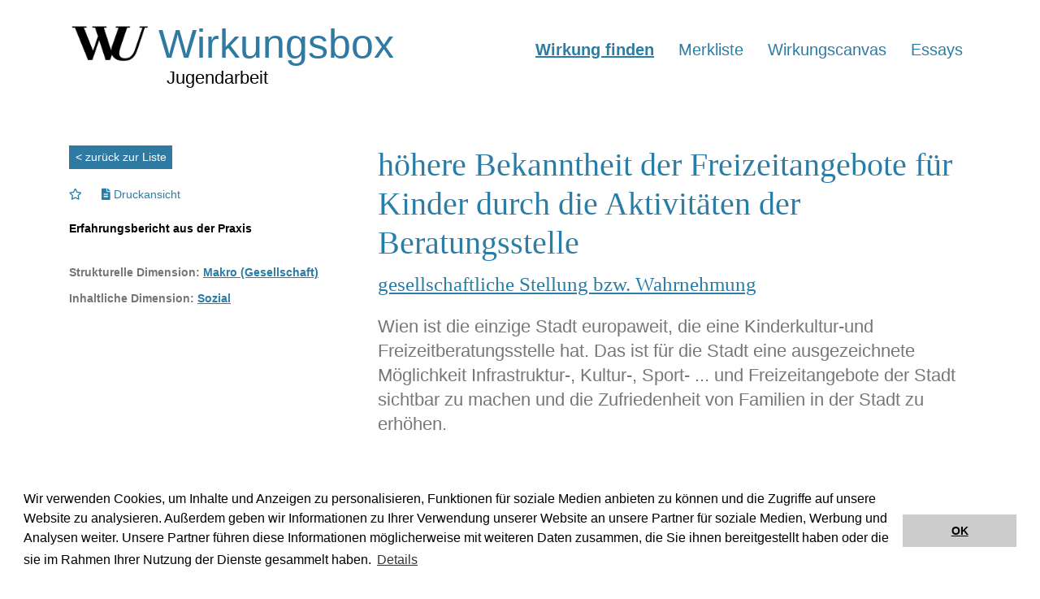

--- FILE ---
content_type: text/html;charset=UTF-8
request_url: https://wirkungsbox.at/jart/prj3/wirkungsbox/main.jart?rel=de&reserve-mode=active&content-id=1543322835804&wirkung_id=1673008873962&p_strukturelledimension_id=1551812792648
body_size: 9012
content:
<!DOCTYPE html><html lang="de"><head><meta http-equiv="Content-Type" content="text/html; charset=UTF-8"><base href="https://wirkungsbox.at/jart/prj3/wirkungsbox/main.jart"><meta name="viewport" content="width=device-width, initial-scale=1.0"><link href="resources/jquery/bootstrap4/css/bootstrap.min.css" rel="styleSheet" type="text/css"><link href="main.css?v=2" rel="styleSheet" type="text/css"><title>Wirkung Detail</title><meta property="og:title" content="Wirkung Detail"><meta name="description" content=""><meta name="keywords" content=""><script type="text/javascript" src="indexes/main/packages/widget_html/widget_html.js"></script><meta name="google-site-verification" content="qB7P06q7OGGVF1r8dPFGp3qUSROjC3W-e5fU1XoqRlo"><script>var rel = "de";var  content_id = "1543322835804";var reserve_mode = "active";</script></head><body data-rel="de" data-reserve-mode="active" data-content-id="1543322835804" data-j-project="wirkungsbox" data-j-index="main" class="no-blobedit de active no-js content-id-1543322835804 "><header><div class="container"><div class="row"><div class="col-12"><div class="meta-nav"><nav class="navbar navbar-expand-lg"><div class="collapse navbar-collapse"><ul class="navbar-nav mr-auto"></ul></div></nav></div></div></div><div class="row"><div class="col-12 col-md-12 col-lg-12"><div class="nav-wrapper"><div class="container"><div class="row"><div class="col-12"><nav class="navbarx navbar-expandx"><div class="row"><div class="col-12 col-md-12 col-lg-4"><a class="logo navbar-brand" href="/jart/prj3/wirkungsbox/main.jart?rel=de&amp;content-id=1543322832809&amp;reserve-mode=active"><img src="/jart/prj3/wirkungsbox/resources/images/logo.png" class="img-fluid logo-img" alt="Wirkungsbox"><div class="titel">Wirkungsbox<div class="sub-titel">Jugendarbeit</div></div></a></div><div class="col-12 col-md-12 col-lg-8"><div class="collapsex navbar-collapse" id="navbarSupportedContent"><ul class="nav-top text-right"><li class="nav-item"><a class="nav-link  active" href="/jart/prj3/wirkungsbox/main.jart?rel=de&amp;content-id=1543322834577&amp;reserve-mode=active">Wirkung finden</a></li><li class="nav-item"><a class="nav-link " href="/jart/prj3/wirkungsbox/main.jart?rel=de&amp;content-id=1553761844033&amp;reserve-mode=active">Merkliste</a></li><li class="nav-item"><a class="nav-link " href="/jart/prj3/wirkungsbox/main.jart?rel=de&amp;content-id=1713408199506&amp;reserve-mode=active">Wirkungscanvas</a></li><li class="nav-item"><a class="nav-link " href="/jart/prj3/wirkungsbox/main.jart?rel=de&amp;content-id=1705065906096&amp;reserve-mode=active">Essays</a></li></ul></div></div></div></nav></div></div></div></div></div></div></div></header><main class=" "><div class="container-fluid"><div class="row"><div class="col">&nbsp;</div></div></div><div class="container-fluid"><div class="main-content"><div class="container"><div class="row "><div class="col-md-12  contentblock  " style=""><div class=" content"><div id="DBC-1543322836286"><!--
RT GEN FOR wirkung/wirkung-detail.xml
--><!--#disableRT#--> <div class="wirkung detail"> <div class="row row-block"> <div class="col-12 col-md-4"> <div class="back-link"> <a class="btn btn-primary" href="https://wirkungsbox.at/jart/prj3/wirkungsbox/main.jart?rel=de&amp;reserve-mode=active&amp;content-id=1543322834577">&lt; zurück zur Liste</a> </div> <div class="print-wirkung"> <a href="#" class="addToMerkliste" data-type="wirkung" data-id="1673008873962"> <span class="far fa-star"></span> </a> <a href="https://xuzihu.han-solo.net/jart/prj3/jart-tools/js-apps/rt-report/run/main.jart?dbcon=/prj3/wirkungsbox/resources/dbcon&html-mode=true&conf=pdf/wirkung-pdf.xml&wirkung_id=1673008873962" target="_blank"> <span class="fas fa-file-alt"></span> Druckansicht </a> </div> <div class="item"> <strong>Erfahrungsbericht aus der Praxis</strong> </div> <br> <div class="dimension-inhalt"> <div class="item"> <label>Strukturelle Dimension:</label> <a href="https://www.wirkungsbox.at/jart/prj3/wirkungsbox/main.jart?rel=de&reserve-mode=active&content-id=1543322834577&p_strukturelledimension_id=1551812792648">Makro (Gesellschaft) </a> </div> <div class="item"> <label>Inhaltliche Dimension:</label> <a href="https://www.wirkungsbox.at/jart/prj3/wirkungsbox/main.jart?rel=de&reserve-mode=active&content-id=1543322834577&p_inhaltlichedimension_id=1551812792546">Sozial </a> </div> </div> </div> <div class="col-12 col-md-8"> <h1>höhere Bekanntheit der Freizeitangebote für Kinder durch die Aktivitäten der Beratungsstelle</h1> <h2> <a href="https://www.wirkungsbox.at/jart/prj3/wirkungsbox/main.jart?rel=de&reserve-mode=active&content-id=1543322834577&p_hauptwirkung_id=1543323664176">gesellschaftliche Stellung bzw. Wahrnehmung</a> </h2> <div class="abstrakt"> Wien ist die einzige Stadt europaweit, die eine Kinderkultur-und Freizeitberatungsstelle hat. Das ist für die Stadt eine ausgezeichnete Möglichkeit Infrastruktur-, Kultur-, Sport- ... und Freizeitangebote der Stadt sichtbar zu machen und die Zufriedenheit von Familien in der Stadt zu erhöhen. </div> </div> </div> <div class="row"> <div class="col-12 col-md-12"> <h3>Beschreibung der Aktivität</h3> </div> </div> <div class="row row-block"> <div class="col-12 col-md-4"> <div class="item"><label>Organisationsform:</label> <a href="https://www.wirkungsbox.at/jart/prj3/wirkungsbox/main.jart?rel=de&reserve-mode=active&content-id=1543322834577&p_setting_id=1639496861203">Jugendinformation</a></div> <div class="item"><label>Handlungsfeld:</label> <a href="https://www.wirkungsbox.at/jart/prj3/wirkungsbox/main.jart?rel=de&reserve-mode=active&content-id=1543322834577&p_handlungsfeld_id=1673008930990">Präventionsaktivitäten</a></div> <div class="item"><label>Aktivität (Projekt, Organisation u.ä.):</label> Information und Beratung für Wiener_innen, die mit Kindern leben und arbeiten. </div> <div class="item"><label>Thematik der Aktivität:</label> Information und Beratung für Wiener_innen, die mit Kindern leben und arbeiten. </div> <!-- --> <div class="item"> <label>Region(en) der Aktivität:</label> Österreich </div> </div> <div class="col-12 col-md-4"> <div class="item"><label>Größe der Interventionsgruppe:</label> durchschnittlich 25.000-30.000 Besucher_innen jährlich <br></div> <!-- --> <div class="item"><label>Anmerkungen / zusätzliche Informationen:</label> weitere Informationen zur Aktivität sind hier auf der Webseite erhältlich: https://kinderinfowien.at</div> </div> <div class="col-12 col-md-4"> <div class="item"><label>Stakeholder:</label> Gemeinschaft/ Gemeinden/ Kommunen</div> <div class="item"><label>Hauptzielgruppe der Aktivität:</label> <a href="https://www.wirkungsbox.at/jart/prj3/wirkungsbox/main.jart?rel=de&reserve-mode=active&content-id=1543322834577&p_zielgruppe_id=1639496863196">Eltern und sonstige Obsorgeberechtigte</a></div> </div> </div> </div><!--
/RT GEN FOR wirkung/wirkung-detail.xml
--></div><div class="text-content text-avtext"></div></div></div></div></div></div></div></main><footer>&nbsp;<div class="container"><div class="footer-logos"><div class="row"><div class="col-6 col-sm-6 col-md-4 col-lg-3"><img src="resources/images/bka_logo.jpg" class="img-fluid" alt="Frauen Familien Jugend BKA"></div><div class="col-6 col-sm-6 col-md-4 col-lg-2"><a href="https://www.wu.ac.at/" target="_blank"><img src="resources/images/logo-wu.jpg" class="img-fluid" alt="WU Wien"></a></div><div class="col-6 col-sm-6 col-md-4 col-lg-3"><a href="https://www.wu.ac.at/npocompetence" target="_blank"><img src="resources/images/logo-wukompetenz.jpg" class="img-fluid" alt="NPO Competence"></a></div><div class="col-lg-2"></div><div class="col-lg-2"></div></div><div class="row"><div class="col-12 col-sm-12 col-md-12 col-lg-12"><div class="footernav"><ul class="nav"><li class="nav-item"><a class="nav-link" href="/jart/prj3/wirkungsbox/main.jart?rel=de&amp;content-id=1554459935805&amp;reserve-mode=active">Impressum</a></li><li class="nav-item"><a class="nav-link" href="/jart/prj3/wirkungsbox/main.jart?rel=de&amp;content-id=1554459935812&amp;reserve-mode=active">Kontakt</a></li><li class="nav-item"><a class="nav-link" href="/jart/prj3/wirkungsbox/main.jart?rel=de&amp;content-id=1558927168225&amp;reserve-mode=active">Hilfe</a></li><li class="nav-item"><a class="nav-link" href="/jart/prj3/wirkungsbox/main.jart?rel=de&amp;content-id=1554459935813&amp;reserve-mode=active">Datenschutz</a></li><li class="nav-item"><a class="nav-link" href="/jart/prj3/wirkungsbox/main.jart?rel=de&amp;content-id=1582221640123&amp;reserve-mode=active">Barrierefreiheit</a></li></ul></div></div></div></div><div class="footer-inner"><div class="row"><div class="col-12 col-md-12">© Wirkungsbox 2024</div></div></div><a class="scrollToTop" href="#" title="Scroll To Top"></a></div></footer><script>var merkliste=[
]</script><script src="resources/jquery/ckeditor/ckeditor.js"></script><script src="main.js?v=2"></script><script src="resources/jquery/bootstrap4/js/bootstrap.min.js"></script></body></html>